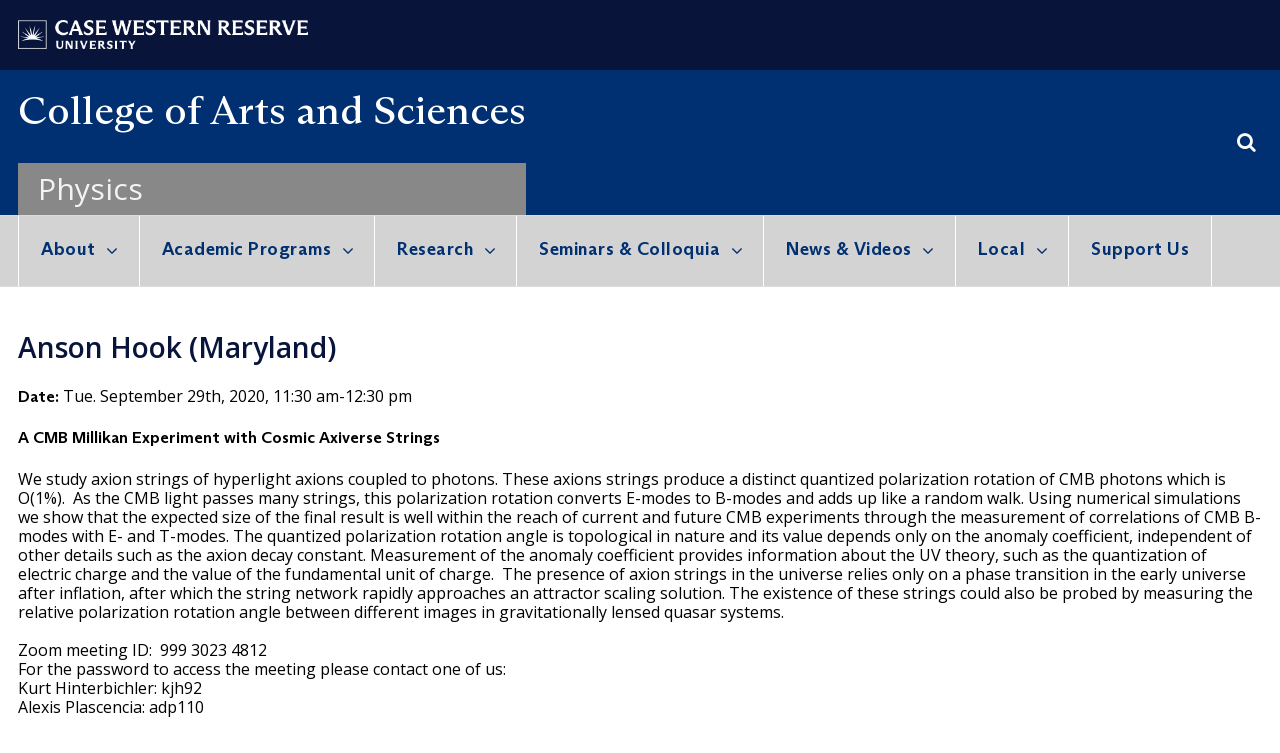

--- FILE ---
content_type: text/css
request_url: https://physics.case.edu/wp-content/themes/CAS%202018/style.css?ver=4.6.0
body_size: 5864
content:
/*
 Theme Name:   CAS 2018
 Description:  Standard 2018 Theme for CWRU College of Arts and Sciences
 Author:       Sarah Bailey, [U]Tech
 Author URI:   http://artsci.case.edu
 Template:     basel
 Version:      1.0.0
 Text Domain:  basel-child
*/
@import url("https://artscimedia.case.edu/static/css/Arizona.css");
@import url("https://artscimedia.case.edu/static/css/Arizona-Text.css");

/*////////////////// LAYOUT ///////////////////*/

@media (min-width: 1200px) {
    .container {
        width:1274px;
    }
}

.main-page-wrapper {
    margin-top: 0;
    padding-top: 0;
}

/*////////////////// FONTS ///////////////////*/

.site-title h1, h2 {
    font-family: Arizona-Text, "Open Sans", sans-serif;
}
body, p, h2, h3, h4, h5, h6, html {
    -webkit-font-smoothing: initial;
    font-family: Arizona, "Open Sans", sans-serif;
  }

p {
  line-height: 1.6 !important;
}

  table tr td, table tr th {
    text-align: initial;
    font-size:16px;
    font-family: Arizona, "Open Sans", sans-serif;
}

b, strong {
  font-weight: bold;
  font-family: Arizona, "Open Sans", sans-serif;
}

table a {
    color: #3168a6;
}

dd {
    margin-left: 40px;
}
dt {
    font-weight: bold;
    font-family: Arizona, "Open Sans", sans-serif;
}

.vc_btn3.vc_btn3-size-lg, .vc_btn3-block.vc_btn3-size-lg, .vc_btn3-size-lg {
    font-size: 19px !important;
    font-family: Arizona, "Open Sans", sans-serif;
}

.wp-caption .wp-caption-text, .wp-caption-dd {
    font-style: initial;
   font-family: Arizona, "Open Sans", sans-serif;
}

.type-page .entry-content>ol, .type-page .entry-content>ul {
    padding-left: 40px;
}

.type-page .entry-content>ol li, .type-page .entry-content>ul li {
    line-height: 20px;
    padding-bottom: 10px;
}

/*////////////////// FIX LISTS FOR DIRECTORY ///////////////////*/
  #primary #content ul li {
    line-height: 20px;
    padding-bottom: 10px;
  }
#primary #content ul li:before {
    content: "\f105";
    color: #3168a6;
    opacity: .7;
    font-family: FontAwesome;
    padding-right:7px;
}

  #primary #content ul {
      display: block;
      margin-block-start: 1em;
      margin-block-end: 1em;
      margin-inline-start: 0px;
      margin-inline-end: 0px;
      padding-inline-start: 40px;
      margin-bottom:10px;
      padding-left: 40px;
      margin-bottom: 20px;
      list-style: none;
      overflow:hidden;
  }

/*////////////////// COLORS ///////////////////*/

a, .entry-content a {
  color: #3168a6;
}

.color-scheme-light ul li {
  color: #003071;
}
.color-scheme-light ul li a {
  color: #003071;
}

.color-scheme-dark a {
  color: #3168a6;
}
.color-scheme-dark a:hover {
  color: #003071;
}
.color-scheme-dark a:focus {
  color: #003071;
}
.color-scheme-dark p {
  color: #000000;
}

.color-scheme-dark h1, .color-scheme-dark h2, .color-scheme-dark h3, .color-scheme-dark h4, .color-scheme-dark h5, .color-scheme-dark h6,
.color-scheme-dark .widgettitle,
.color-scheme-dark .widget-title,
.color-scheme-dark label {
  color: #003071;
}
.color-scheme-dark ul li {
  color: #3168a6;
}
.color-scheme-dark ul li a {
  color: #3168a6;
}
.color-scheme-dark ul li a:hover {
  color: #003071;
}
.color-scheme-dark ul li a:focus {
  color: #003071;
}

.added_to_cart, .btn, .button, button, input[type=submit] {
  color:#fff;
}

.widget-title a {
    color: #fff;
    font-weight: initial;
    font-family: Arizona, "Open Sans", sans-serif;
}

hr {
    width: initial;
    border-top: 1px solid rgba(27,27,27,.1);
}

/*/////////////////// VC OVERRIDES ///////////////////*/

.vc_btn3.vc_btn3-style-custom {
     background-image: initial;
    background-repeat: initial;
    background-size: initial;
    background-position: initial;
}

.vc_btn3.vc_btn3-size-lg .vc_btn3-icon {
    line-height: 16px;
}

.vc_general.vc_btn3:hover {
  background-color: #3168a6 !important;
}


.footer-container .social-icons li {
  margin: 5px 5px 0 5px;
  padding: 0;
  float:left !important;

}

.social-icons.icons-design-circle li, .social-icons.icons-design-colored li, .social-icons.icons-design-colored-alt li {
  background-color: #003071;
}

.social-icons.icons-design-circle li a, .social-icons.icons-design-colored li a, .social-icons.icons-design-colored-alt li a {
  color: #fff;
}

.social-icons.icons-design-circle li:hover, .social-icons.icons-design-colored li:hover, .social-icons.icons-design-colored-alt li:hover {
  background-color: #3168a6;
}

.directory-line {
    width: 100%;
}

.type-page .entry-content>ul li:before {
  color:#3168a6;
}

.vc_general.vc_cta3 {
    border: 0;
    font-size: 20px;
   font-family: Arizona, "Open Sans", sans-serif;
    padding: 28px 0;
    word-wrap: break-word;
    background-color: initial !important;
}

.vc_general.vc_cta3 p {
  color: #444;
  font-size: 20px;
  line-height: 1.42857;
}

.vc_btn3.vc_btn3-color-grey.vc_btn3-style-modern {
    color: #fff;
    border-color: #003071;
    background-color: #003071;
    background-image:none;
    border-radius: 0;
    border: 0 !important;
    font-family: Arizona, "Open Sans", sans-serif;
    font-size: 20px;
    font-weight: 500;
    padding: 13px 16px;
    text-transform: none;
}

.vc_btn3.vc_btn3-color-grey.vc_btn3-style-modern:hover {
  color: #fff;
  border-color: #003071;
  background-color: #003071;
  background-image:none;
  border-radius: 0;
  border: 0 !important;
  font-size: 20px;
  font-family: Arizona, "Open Sans", sans-serif;
  font-weight: 500;
  padding: 13px 16px;
}

/*//////////////////WIDGETS /////////////////////*/

.widget-title, .widgettitle {
  letter-spacing: normal;
  margin-bottom:15px;
}

.widget-title:before, .widgettitle:before {
  display: none;

}

/*////////////////// WOOCOMMERCE ///////////////////*/
.woocommerce-product-details__short-description, .product-design-alt .entry-summary, .product_title.entry-title, .single-product-content p.price, .product-design-alt .variations td {
    text-align: left;
}

.single-product-content .product_meta,  .single-product-content #tab-description>h2 {
  display:none;
}

.cart-widget-side .widget-heading, .login-form-side .widget-heading {
    background-color: #003071;
}

.widget_shopping_cart .buttons a {
    color: #fff;
}

dt.variation-Date, .variation-Tickettype {
    font-family: Arizona, "Open Sans", sans-serif;
    font-size: initial;
    color: #003071 !important;
}
/*////////////////// HEADER ///////////////////*/

.site-logo img {
  margin-top:7px;
}

.top-bar-left {
    vertical-align: top;
}


@media (min-width:992px) {
.site-name {
  position: absolute;
  bottom: 0;
}

.site-name-no-tab {
  position: relative;
  bottom: initial;
  margin-top:23px;
}

}

.main-nav .menu>li.item-event-click.item-menu-opened>.sub-menu-dropdown, .main-nav .menu>li.item-event-hover:hover>.sub-menu-dropdown {
        box-shadow: 1px 2px 8px -1px #888;
}


.site-name h1 {
    font-family: Arizona-Text, "Open Sans", sans-serif;
    font-size: 2.5em;
    margin:0;
    font-weight: 200;
}


@media (max-width:991px) {
  .site-name h1 {
    font-size:1.6em;
    text-align: center;
    display: block;
    margin-top:5px;
  }

  .site-title {
    text-align: center;
  }
}

.site-name a:hover,
.site-title a:hover {
  text-decoration: none;
}

.site-title h2 {
  margin-bottom: 0;
  background-color: #888888;
  padding:5px 20px;
  margin-top: 25px;
  font-size: 30px;
  font-weight: 400 !important;
}

.site-title h2 a {
  font-weight: 400 !important;
}

@media (max-width:768px) {
  .site-title h2 {
    text-align: center;
  }
}
@media (max-width:992px) {

  .main-header .right-column {
      display: none;
  }
}

.topbar-wrapp {
  width: 100%;
  height: 70px;
  font-size: 13px;
  letter-spacing: .3px;
  position: relative;
  border-bottom: 1px solid rgba(0, 0, 0, 0.05);
  /* background-image: url([data-uri]);
*/ 
}

.main-header {
  background-color: #003071 !important;
}

.main-header .wrapp-header {
  display: table;
  width: 100%;
  position:relative;
  height:145px;
  min-height:145px;
  background-color: #003071;
}

.basel-search-dropdown .basel-search-wrapper {
    right: 30px;
}

.basel-search-dropdown:hover>.basel-search-wrapper {
    top: -40px !important;
}

/*//////////////////// STYLES SPECIFIC TO HOMEPAGE - MAY CHANGE LATER ///////////////////////*/
.home .page-title {
  display: none;
}

.home .main-header {
  margin-bottom:0;
  background-color: #003071;
}

/*////////////////// SIDEBAR ////////////////////*/

.entry-content .widgettitle, .entry-content .widget-title {
  background-color:#003071;
  color: #fff;
  font-size: 20px;
  text-transform: uppercase;
  line-height: 25px;
  padding: 12px 15px;
  font-weight: 500;
}

/*////////////////// ARCHIVES/LOOP ///////////////////*/

.blog-post-loop:hover > .entry-header .post-img-wrapp > a {
  opacity: 1;
  transform: none;
  -webkit-transform: none;
  -moz-transform: none;
  -o-transform: none;
  margin: 0; }

.blog-post-loop .post-img-wrapp > a {
  margin: 0; }

  .blog-post-loop .post-img-wrapp {
      background-color: initial !important;
  }

/*////////////////// NAVIGATION ///////////////////*/

.navigation-wrap {
  border-top: 1px solid #fff;
  border-bottom: 0;
  position: relative;
  background-color:#d3d3d3;
}

.mobile-nav-icon .basel-burger {
  position: relative;
  margin-top: 30px;
}
.mobile-nav-icon .basel-burger, .mobile-nav-icon .basel-burger::before, .mobile-nav-icon .basel-burger::after {
  background-color: #ffffff;
}


.basel-navigation .menu {
  line-height: 22px;
}

.basel-navigation .menu > li.menu-item-design-default .sub-menu-dropdown {
  width: 250px;
}

.main-nav .menu {
background-color: #d3d3d3;
border-left:1px solid #fff;
margin-left:0;
margin-right:0;
}

.main-nav .menu>li>a, .basel-navigation .menu>li.menu-item-design-default ul li a {
    text-transform: none;
  }

.main-nav .menu > li:first-child {
  margin-left: 0;
}

.main-nav .menu > li > a:hover, .main-nav .menu > li > a:focus {
  color: #1aada3;
  background-color:#fff;
  font-family: Arizona, "Open Sans", sans-serif;
}

.main-nav .menu > li.menu-item-has-children > a:after {
  content: "\f107";
  padding-left:15px;
  font-size: 18px;
  font-family: Arizona, "Open Sans", sans-serif;
  right:20px;
}


.main-nav .menu > li.menu-item-has-children a {
    padding-right: 43px !important;
}

.color-scheme-light .main-nav .menu > li > a {
  color: #003071;
  height: 70px;
  line-height:23px;
  font-size:18px;
  font-weight: 600;
  font-family: Arizona, "Open Sans", sans-serif;
  padding:22px;
  border-right:1px solid #ffffff;

}

.color-scheme-light .main-nav .menu > li > a:hover, .color-scheme-light .main-nav .menu > li > a:focus {
color: #003071;
# font-family: FontAwesome;
}

.color-scheme-light .main-nav .menu > li.menu-item-has-children > a:after {
  color: #003071;
  font-family: FontAwesome;
}
.color-scheme-light .main-nav .menu > li.current-menu-item > a {
  color: #003071;
}

.mobile-nav ul li.item-with-label > a .menu-label {
  right: 30px;
}

.main-nav .menu>li, .main-nav .menu>li.menu-item-has-children {
    margin-right:0;
}

.main-nav .menu>li {
    margin-left: -4px;
}

@media screen and (max-width:1200px) and (min-width:992px) {
  .main-nav .menu > li.menu-item-has-children > a, .color-scheme-light .main-nav .menu > li.menu-item-has-children > a, .color-scheme-dark .main-nav .menu > li.menu-item-has-children > a {
    font-size: 14px;
    padding-left: 12px;
    padding-right: 29px !important;
    }

    .main-nav .menu > li > a, .color-scheme-light .main-nav .menu > li > a, .color-scheme-dark .main-nav .menu > li > a {
      font-size: 14px;
      padding-left: 12px;
      padding-right: 12px !important;
      }

    .main-nav .menu > li.menu-item-has-children > a:after {
    right: 10px;
    }
}

.basel-navigation .menu>li.menu-item-design-default ul li:hover>a {
  margin-left:0;
}

.basel-navigation .menu>li.menu-item-design-default ul li a:hover {
  color: #3168a6 !important;
}

.basel-navigation .menu > li.menu-item-design-default .sub-menu li a {
    color: #3168a6;
}

.basel-navigation .menu > li.menu-item-design-default .sub-menu li a:hover {
    text-decoration: underline;
}

.color-scheme-dark .menu-list ul li a:hover {
    color: #3168a6;
}

.main-nav .menu>li .sub-menu-dropdown {
  top:100%;
}

ul.site-mobile-menu li.current-menu-item a, .mobile-nav ul li.current-menu-item > a {
    color: #fff !important;
}



/*/////////////////// MEGA MENU /////////////////*/

.menu-header {
    margin-bottom: 0 !important;
    padding-bottom: 10px;
}

.menu-list ul:not(.social-icons)>li:before {
  content:"";
}

.menu-list ol, .menu-list ul {
  padding-left:0;
}

.widget_nav_mega_menu .menu > li > a {
  line-height: 26px !important;
  color: #fff !important;
  font-size: 18px !important;
  text-transform: none;
  font-weight: 400;
}

.sidebar-widget ul.menu li.menu-item {
    border-bottom: 2px solid #fff;
}

.widget_nav_mega_menu .menu {
    border-bottom: 0;
}

/*/////////////////// MOBILE NAV ///////////////*/

.mobile-nav {
    background-color: #003071;
  }

.mobile-nav ul li a {
  text-transform: none;
}

  .mobile-nav .sub-menu-dropdown ul {
      background-color: #003071;
  }

  .mobile-nav .sub-menu-dropdown ul li:hover {
      background-color: #3168a6;
      transition: all .2s;
      color:#fff;
  }

  .mobile-nav .sub-menu-dropdown li a {
    font-size: 14px;
    color: #fff;
    text-transform: none;
}

.mobile-nav .sub-menu-dropdown li a:hover {
  font-size: 14px;
  color: #fff;
}

.mobile-nav .sub-menu-dropdown ul:before {
  display: none;
}

.mobile-nav ul li.current_page_item > a {
  color:#fff;
}

.mobile-nav .sub-menu-dropdown li ul {
    background-color: #003071;
}

/*////////////////// PAGE TITLES AND BREADCRUMBS ///////////////////*/

.page-title .entry-title, .page-title h1 {
    margin-bottom: 0;
    text-transform: none;
}

.title-design-default .entry-title {
    float: none;
    line-height: 50px;
}

.title-design-default .breadcrumbs {
    float: none;
    line-height: 50px;
}

body.single .blog-post-loop .entry-title {
  margin-left:0;
}

/*////////////////// FOOTER ///////////////////*/

.footer-container p, .footer-container a {
  font-size: 14px;
  line-height: .2em !important;
}

.footer-container a {
  font-weight:600;
}

@media screen and (min-width: 800px){
  footer .footer-column-2 {
    background-image: url([data-uri]);
    background-repeat: no-repeat;
    background-position: 40px 0px;
  }


  footer .footer-column-2 .footer-widget {
    margin-left:60px;
  }


  footer ul.social-icons li:nth-child(3n+1) {
      clear: left;
      float: left;
      margin-left:0;
  }
}

@media screen and (max-width: 799px){
  .footer-container .footer-column-4 .textwidget li {
    display: inline-block;
    padding-right: 10px;
    float:left;
  }

  .footer-container .footer-column-4 .textwidget li:after {
    content: "|";
    padding-left:10px;
  }

  .footer-container .footer-column-4 .textwidget li:last-child:after {
    content: ""
  }
}



/*///////////////CUSTOM GRID SHORTCODE CWRU-POSTS/////////////////*/

.cwru-grid-fill-height {
  height:100%;
  position: relative;
  padding-bottom:80px;
  background-color:#f5f5f5;
}

.cwru-grid-drop-bottom {
  position: absolute;
  bottom:0;
  width:100%;
}

.cwru-grid-image {
  margin-bottom:0;
}

.cwru-grid-fill-height h2 {
  padding:15px 15px 0 15px;
  font-size:26px;
  font-weight: 600;
  line-height: 1.42857;
}

.cwru-grid-fill-height p{
  padding:0 15px;
  color:#444;
  font-size:20px;
  line-height: 1.42857;
}

.cwru-single-item h2 {
  padding: 15px 0 0 0;
  font-size:26px;
  font-weight: 600;
  line-height: 1.42857;
}

.cwru-single-item p {
  color:#444;
  font-size:20px;
  line-height: 1.42857;
}

.cwru-single-item {
  margin-bottom:70px;
}

span.artsdepthome {
    background-color: #fff;
    padding: 0 10px;
}

/*////////////////////////// EVENTS WIDGET /////////////////////////////*/

.events-sidebar {
    color: #333;
    margin-bottom:20px;
}

div.event-container {
    padding-right: 8px;
    padding-bottom: 20px;
    margin-bottom: 20px;
    clear: both;
    line-height: 19px;
    font-family: Arizona, Arial, sans-serif;
    color: #333;
    min-height: 70px;
    border-bottom:1px dashed #eee;
    contain:content;


}

div.event-container:last-of-type {
    border-bottom:0px;
}
.event-container .eventDate {
    float: left;
    width: 55px;
    text-align: left;
    margin-right: 15px;


}
.event-container .eventDate .month {
    display:inline-block;
    text-align:center;
    color: #fff;
    font-size: 16px;
    line-height: 25px;
    width:55px;
    border:1px solid #003071;
    height:25px;
    background-color:#003071;

}
.event-container .eventDate .day {
    text-transform: uppercase;
    text-align:center;
    display:inline-block;
    color: #003071;
    font-size: 25px;
    width:55px;
    height:35px;
    line-height: 35px;
    background-color:#fff;
    border:1px solid #a2a2a2;
    border-top:0;
    font-weight: 300;
}
.event-container .eventDate .dayTrail {
    text-transform: uppercase;
    color: #666;
    font-size: 14px;
    letter-spacing: -1px;
}

.event-container .eventBody {
    display: block;
    min-height: 35px;
    font-size: 16px;


}

.events-sidebar button.vc_btn3.vc_btn3-size-lg a {
  color:#fff;
  text-transform:none;
}

.events-sidebar button.vc_btn3.vc_btn3-size-lg a:hover {
  color:#fff;
  text-decoration: none;

}

/*////////////////////////// EVENTS CPT [Uses TYPES] /////////////////////////////*/

body.single-events .post-date {
    display: none;
}

body.single-events .blog-post-loop .entry-title {
  margin-left:0;
}
